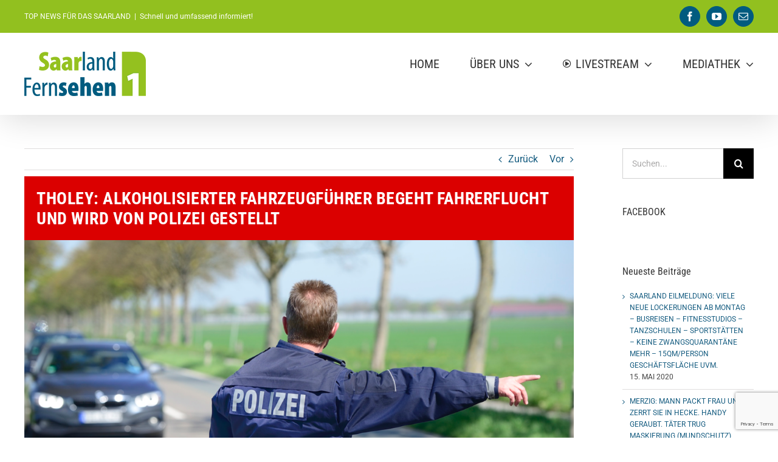

--- FILE ---
content_type: text/html; charset=utf-8
request_url: https://www.google.com/recaptcha/api2/anchor?ar=1&k=6Le_WrAUAAAAALdrDVuHKKaWURFaRJjtN2ZAWVNg&co=aHR0cHM6Ly93d3cuc2FhcmxhbmQtZmVybnNlaGVuLmNvbTo0NDM.&hl=en&v=PoyoqOPhxBO7pBk68S4YbpHZ&size=invisible&anchor-ms=20000&execute-ms=30000&cb=x1wev0hqmn16
body_size: 48888
content:
<!DOCTYPE HTML><html dir="ltr" lang="en"><head><meta http-equiv="Content-Type" content="text/html; charset=UTF-8">
<meta http-equiv="X-UA-Compatible" content="IE=edge">
<title>reCAPTCHA</title>
<style type="text/css">
/* cyrillic-ext */
@font-face {
  font-family: 'Roboto';
  font-style: normal;
  font-weight: 400;
  font-stretch: 100%;
  src: url(//fonts.gstatic.com/s/roboto/v48/KFO7CnqEu92Fr1ME7kSn66aGLdTylUAMa3GUBHMdazTgWw.woff2) format('woff2');
  unicode-range: U+0460-052F, U+1C80-1C8A, U+20B4, U+2DE0-2DFF, U+A640-A69F, U+FE2E-FE2F;
}
/* cyrillic */
@font-face {
  font-family: 'Roboto';
  font-style: normal;
  font-weight: 400;
  font-stretch: 100%;
  src: url(//fonts.gstatic.com/s/roboto/v48/KFO7CnqEu92Fr1ME7kSn66aGLdTylUAMa3iUBHMdazTgWw.woff2) format('woff2');
  unicode-range: U+0301, U+0400-045F, U+0490-0491, U+04B0-04B1, U+2116;
}
/* greek-ext */
@font-face {
  font-family: 'Roboto';
  font-style: normal;
  font-weight: 400;
  font-stretch: 100%;
  src: url(//fonts.gstatic.com/s/roboto/v48/KFO7CnqEu92Fr1ME7kSn66aGLdTylUAMa3CUBHMdazTgWw.woff2) format('woff2');
  unicode-range: U+1F00-1FFF;
}
/* greek */
@font-face {
  font-family: 'Roboto';
  font-style: normal;
  font-weight: 400;
  font-stretch: 100%;
  src: url(//fonts.gstatic.com/s/roboto/v48/KFO7CnqEu92Fr1ME7kSn66aGLdTylUAMa3-UBHMdazTgWw.woff2) format('woff2');
  unicode-range: U+0370-0377, U+037A-037F, U+0384-038A, U+038C, U+038E-03A1, U+03A3-03FF;
}
/* math */
@font-face {
  font-family: 'Roboto';
  font-style: normal;
  font-weight: 400;
  font-stretch: 100%;
  src: url(//fonts.gstatic.com/s/roboto/v48/KFO7CnqEu92Fr1ME7kSn66aGLdTylUAMawCUBHMdazTgWw.woff2) format('woff2');
  unicode-range: U+0302-0303, U+0305, U+0307-0308, U+0310, U+0312, U+0315, U+031A, U+0326-0327, U+032C, U+032F-0330, U+0332-0333, U+0338, U+033A, U+0346, U+034D, U+0391-03A1, U+03A3-03A9, U+03B1-03C9, U+03D1, U+03D5-03D6, U+03F0-03F1, U+03F4-03F5, U+2016-2017, U+2034-2038, U+203C, U+2040, U+2043, U+2047, U+2050, U+2057, U+205F, U+2070-2071, U+2074-208E, U+2090-209C, U+20D0-20DC, U+20E1, U+20E5-20EF, U+2100-2112, U+2114-2115, U+2117-2121, U+2123-214F, U+2190, U+2192, U+2194-21AE, U+21B0-21E5, U+21F1-21F2, U+21F4-2211, U+2213-2214, U+2216-22FF, U+2308-230B, U+2310, U+2319, U+231C-2321, U+2336-237A, U+237C, U+2395, U+239B-23B7, U+23D0, U+23DC-23E1, U+2474-2475, U+25AF, U+25B3, U+25B7, U+25BD, U+25C1, U+25CA, U+25CC, U+25FB, U+266D-266F, U+27C0-27FF, U+2900-2AFF, U+2B0E-2B11, U+2B30-2B4C, U+2BFE, U+3030, U+FF5B, U+FF5D, U+1D400-1D7FF, U+1EE00-1EEFF;
}
/* symbols */
@font-face {
  font-family: 'Roboto';
  font-style: normal;
  font-weight: 400;
  font-stretch: 100%;
  src: url(//fonts.gstatic.com/s/roboto/v48/KFO7CnqEu92Fr1ME7kSn66aGLdTylUAMaxKUBHMdazTgWw.woff2) format('woff2');
  unicode-range: U+0001-000C, U+000E-001F, U+007F-009F, U+20DD-20E0, U+20E2-20E4, U+2150-218F, U+2190, U+2192, U+2194-2199, U+21AF, U+21E6-21F0, U+21F3, U+2218-2219, U+2299, U+22C4-22C6, U+2300-243F, U+2440-244A, U+2460-24FF, U+25A0-27BF, U+2800-28FF, U+2921-2922, U+2981, U+29BF, U+29EB, U+2B00-2BFF, U+4DC0-4DFF, U+FFF9-FFFB, U+10140-1018E, U+10190-1019C, U+101A0, U+101D0-101FD, U+102E0-102FB, U+10E60-10E7E, U+1D2C0-1D2D3, U+1D2E0-1D37F, U+1F000-1F0FF, U+1F100-1F1AD, U+1F1E6-1F1FF, U+1F30D-1F30F, U+1F315, U+1F31C, U+1F31E, U+1F320-1F32C, U+1F336, U+1F378, U+1F37D, U+1F382, U+1F393-1F39F, U+1F3A7-1F3A8, U+1F3AC-1F3AF, U+1F3C2, U+1F3C4-1F3C6, U+1F3CA-1F3CE, U+1F3D4-1F3E0, U+1F3ED, U+1F3F1-1F3F3, U+1F3F5-1F3F7, U+1F408, U+1F415, U+1F41F, U+1F426, U+1F43F, U+1F441-1F442, U+1F444, U+1F446-1F449, U+1F44C-1F44E, U+1F453, U+1F46A, U+1F47D, U+1F4A3, U+1F4B0, U+1F4B3, U+1F4B9, U+1F4BB, U+1F4BF, U+1F4C8-1F4CB, U+1F4D6, U+1F4DA, U+1F4DF, U+1F4E3-1F4E6, U+1F4EA-1F4ED, U+1F4F7, U+1F4F9-1F4FB, U+1F4FD-1F4FE, U+1F503, U+1F507-1F50B, U+1F50D, U+1F512-1F513, U+1F53E-1F54A, U+1F54F-1F5FA, U+1F610, U+1F650-1F67F, U+1F687, U+1F68D, U+1F691, U+1F694, U+1F698, U+1F6AD, U+1F6B2, U+1F6B9-1F6BA, U+1F6BC, U+1F6C6-1F6CF, U+1F6D3-1F6D7, U+1F6E0-1F6EA, U+1F6F0-1F6F3, U+1F6F7-1F6FC, U+1F700-1F7FF, U+1F800-1F80B, U+1F810-1F847, U+1F850-1F859, U+1F860-1F887, U+1F890-1F8AD, U+1F8B0-1F8BB, U+1F8C0-1F8C1, U+1F900-1F90B, U+1F93B, U+1F946, U+1F984, U+1F996, U+1F9E9, U+1FA00-1FA6F, U+1FA70-1FA7C, U+1FA80-1FA89, U+1FA8F-1FAC6, U+1FACE-1FADC, U+1FADF-1FAE9, U+1FAF0-1FAF8, U+1FB00-1FBFF;
}
/* vietnamese */
@font-face {
  font-family: 'Roboto';
  font-style: normal;
  font-weight: 400;
  font-stretch: 100%;
  src: url(//fonts.gstatic.com/s/roboto/v48/KFO7CnqEu92Fr1ME7kSn66aGLdTylUAMa3OUBHMdazTgWw.woff2) format('woff2');
  unicode-range: U+0102-0103, U+0110-0111, U+0128-0129, U+0168-0169, U+01A0-01A1, U+01AF-01B0, U+0300-0301, U+0303-0304, U+0308-0309, U+0323, U+0329, U+1EA0-1EF9, U+20AB;
}
/* latin-ext */
@font-face {
  font-family: 'Roboto';
  font-style: normal;
  font-weight: 400;
  font-stretch: 100%;
  src: url(//fonts.gstatic.com/s/roboto/v48/KFO7CnqEu92Fr1ME7kSn66aGLdTylUAMa3KUBHMdazTgWw.woff2) format('woff2');
  unicode-range: U+0100-02BA, U+02BD-02C5, U+02C7-02CC, U+02CE-02D7, U+02DD-02FF, U+0304, U+0308, U+0329, U+1D00-1DBF, U+1E00-1E9F, U+1EF2-1EFF, U+2020, U+20A0-20AB, U+20AD-20C0, U+2113, U+2C60-2C7F, U+A720-A7FF;
}
/* latin */
@font-face {
  font-family: 'Roboto';
  font-style: normal;
  font-weight: 400;
  font-stretch: 100%;
  src: url(//fonts.gstatic.com/s/roboto/v48/KFO7CnqEu92Fr1ME7kSn66aGLdTylUAMa3yUBHMdazQ.woff2) format('woff2');
  unicode-range: U+0000-00FF, U+0131, U+0152-0153, U+02BB-02BC, U+02C6, U+02DA, U+02DC, U+0304, U+0308, U+0329, U+2000-206F, U+20AC, U+2122, U+2191, U+2193, U+2212, U+2215, U+FEFF, U+FFFD;
}
/* cyrillic-ext */
@font-face {
  font-family: 'Roboto';
  font-style: normal;
  font-weight: 500;
  font-stretch: 100%;
  src: url(//fonts.gstatic.com/s/roboto/v48/KFO7CnqEu92Fr1ME7kSn66aGLdTylUAMa3GUBHMdazTgWw.woff2) format('woff2');
  unicode-range: U+0460-052F, U+1C80-1C8A, U+20B4, U+2DE0-2DFF, U+A640-A69F, U+FE2E-FE2F;
}
/* cyrillic */
@font-face {
  font-family: 'Roboto';
  font-style: normal;
  font-weight: 500;
  font-stretch: 100%;
  src: url(//fonts.gstatic.com/s/roboto/v48/KFO7CnqEu92Fr1ME7kSn66aGLdTylUAMa3iUBHMdazTgWw.woff2) format('woff2');
  unicode-range: U+0301, U+0400-045F, U+0490-0491, U+04B0-04B1, U+2116;
}
/* greek-ext */
@font-face {
  font-family: 'Roboto';
  font-style: normal;
  font-weight: 500;
  font-stretch: 100%;
  src: url(//fonts.gstatic.com/s/roboto/v48/KFO7CnqEu92Fr1ME7kSn66aGLdTylUAMa3CUBHMdazTgWw.woff2) format('woff2');
  unicode-range: U+1F00-1FFF;
}
/* greek */
@font-face {
  font-family: 'Roboto';
  font-style: normal;
  font-weight: 500;
  font-stretch: 100%;
  src: url(//fonts.gstatic.com/s/roboto/v48/KFO7CnqEu92Fr1ME7kSn66aGLdTylUAMa3-UBHMdazTgWw.woff2) format('woff2');
  unicode-range: U+0370-0377, U+037A-037F, U+0384-038A, U+038C, U+038E-03A1, U+03A3-03FF;
}
/* math */
@font-face {
  font-family: 'Roboto';
  font-style: normal;
  font-weight: 500;
  font-stretch: 100%;
  src: url(//fonts.gstatic.com/s/roboto/v48/KFO7CnqEu92Fr1ME7kSn66aGLdTylUAMawCUBHMdazTgWw.woff2) format('woff2');
  unicode-range: U+0302-0303, U+0305, U+0307-0308, U+0310, U+0312, U+0315, U+031A, U+0326-0327, U+032C, U+032F-0330, U+0332-0333, U+0338, U+033A, U+0346, U+034D, U+0391-03A1, U+03A3-03A9, U+03B1-03C9, U+03D1, U+03D5-03D6, U+03F0-03F1, U+03F4-03F5, U+2016-2017, U+2034-2038, U+203C, U+2040, U+2043, U+2047, U+2050, U+2057, U+205F, U+2070-2071, U+2074-208E, U+2090-209C, U+20D0-20DC, U+20E1, U+20E5-20EF, U+2100-2112, U+2114-2115, U+2117-2121, U+2123-214F, U+2190, U+2192, U+2194-21AE, U+21B0-21E5, U+21F1-21F2, U+21F4-2211, U+2213-2214, U+2216-22FF, U+2308-230B, U+2310, U+2319, U+231C-2321, U+2336-237A, U+237C, U+2395, U+239B-23B7, U+23D0, U+23DC-23E1, U+2474-2475, U+25AF, U+25B3, U+25B7, U+25BD, U+25C1, U+25CA, U+25CC, U+25FB, U+266D-266F, U+27C0-27FF, U+2900-2AFF, U+2B0E-2B11, U+2B30-2B4C, U+2BFE, U+3030, U+FF5B, U+FF5D, U+1D400-1D7FF, U+1EE00-1EEFF;
}
/* symbols */
@font-face {
  font-family: 'Roboto';
  font-style: normal;
  font-weight: 500;
  font-stretch: 100%;
  src: url(//fonts.gstatic.com/s/roboto/v48/KFO7CnqEu92Fr1ME7kSn66aGLdTylUAMaxKUBHMdazTgWw.woff2) format('woff2');
  unicode-range: U+0001-000C, U+000E-001F, U+007F-009F, U+20DD-20E0, U+20E2-20E4, U+2150-218F, U+2190, U+2192, U+2194-2199, U+21AF, U+21E6-21F0, U+21F3, U+2218-2219, U+2299, U+22C4-22C6, U+2300-243F, U+2440-244A, U+2460-24FF, U+25A0-27BF, U+2800-28FF, U+2921-2922, U+2981, U+29BF, U+29EB, U+2B00-2BFF, U+4DC0-4DFF, U+FFF9-FFFB, U+10140-1018E, U+10190-1019C, U+101A0, U+101D0-101FD, U+102E0-102FB, U+10E60-10E7E, U+1D2C0-1D2D3, U+1D2E0-1D37F, U+1F000-1F0FF, U+1F100-1F1AD, U+1F1E6-1F1FF, U+1F30D-1F30F, U+1F315, U+1F31C, U+1F31E, U+1F320-1F32C, U+1F336, U+1F378, U+1F37D, U+1F382, U+1F393-1F39F, U+1F3A7-1F3A8, U+1F3AC-1F3AF, U+1F3C2, U+1F3C4-1F3C6, U+1F3CA-1F3CE, U+1F3D4-1F3E0, U+1F3ED, U+1F3F1-1F3F3, U+1F3F5-1F3F7, U+1F408, U+1F415, U+1F41F, U+1F426, U+1F43F, U+1F441-1F442, U+1F444, U+1F446-1F449, U+1F44C-1F44E, U+1F453, U+1F46A, U+1F47D, U+1F4A3, U+1F4B0, U+1F4B3, U+1F4B9, U+1F4BB, U+1F4BF, U+1F4C8-1F4CB, U+1F4D6, U+1F4DA, U+1F4DF, U+1F4E3-1F4E6, U+1F4EA-1F4ED, U+1F4F7, U+1F4F9-1F4FB, U+1F4FD-1F4FE, U+1F503, U+1F507-1F50B, U+1F50D, U+1F512-1F513, U+1F53E-1F54A, U+1F54F-1F5FA, U+1F610, U+1F650-1F67F, U+1F687, U+1F68D, U+1F691, U+1F694, U+1F698, U+1F6AD, U+1F6B2, U+1F6B9-1F6BA, U+1F6BC, U+1F6C6-1F6CF, U+1F6D3-1F6D7, U+1F6E0-1F6EA, U+1F6F0-1F6F3, U+1F6F7-1F6FC, U+1F700-1F7FF, U+1F800-1F80B, U+1F810-1F847, U+1F850-1F859, U+1F860-1F887, U+1F890-1F8AD, U+1F8B0-1F8BB, U+1F8C0-1F8C1, U+1F900-1F90B, U+1F93B, U+1F946, U+1F984, U+1F996, U+1F9E9, U+1FA00-1FA6F, U+1FA70-1FA7C, U+1FA80-1FA89, U+1FA8F-1FAC6, U+1FACE-1FADC, U+1FADF-1FAE9, U+1FAF0-1FAF8, U+1FB00-1FBFF;
}
/* vietnamese */
@font-face {
  font-family: 'Roboto';
  font-style: normal;
  font-weight: 500;
  font-stretch: 100%;
  src: url(//fonts.gstatic.com/s/roboto/v48/KFO7CnqEu92Fr1ME7kSn66aGLdTylUAMa3OUBHMdazTgWw.woff2) format('woff2');
  unicode-range: U+0102-0103, U+0110-0111, U+0128-0129, U+0168-0169, U+01A0-01A1, U+01AF-01B0, U+0300-0301, U+0303-0304, U+0308-0309, U+0323, U+0329, U+1EA0-1EF9, U+20AB;
}
/* latin-ext */
@font-face {
  font-family: 'Roboto';
  font-style: normal;
  font-weight: 500;
  font-stretch: 100%;
  src: url(//fonts.gstatic.com/s/roboto/v48/KFO7CnqEu92Fr1ME7kSn66aGLdTylUAMa3KUBHMdazTgWw.woff2) format('woff2');
  unicode-range: U+0100-02BA, U+02BD-02C5, U+02C7-02CC, U+02CE-02D7, U+02DD-02FF, U+0304, U+0308, U+0329, U+1D00-1DBF, U+1E00-1E9F, U+1EF2-1EFF, U+2020, U+20A0-20AB, U+20AD-20C0, U+2113, U+2C60-2C7F, U+A720-A7FF;
}
/* latin */
@font-face {
  font-family: 'Roboto';
  font-style: normal;
  font-weight: 500;
  font-stretch: 100%;
  src: url(//fonts.gstatic.com/s/roboto/v48/KFO7CnqEu92Fr1ME7kSn66aGLdTylUAMa3yUBHMdazQ.woff2) format('woff2');
  unicode-range: U+0000-00FF, U+0131, U+0152-0153, U+02BB-02BC, U+02C6, U+02DA, U+02DC, U+0304, U+0308, U+0329, U+2000-206F, U+20AC, U+2122, U+2191, U+2193, U+2212, U+2215, U+FEFF, U+FFFD;
}
/* cyrillic-ext */
@font-face {
  font-family: 'Roboto';
  font-style: normal;
  font-weight: 900;
  font-stretch: 100%;
  src: url(//fonts.gstatic.com/s/roboto/v48/KFO7CnqEu92Fr1ME7kSn66aGLdTylUAMa3GUBHMdazTgWw.woff2) format('woff2');
  unicode-range: U+0460-052F, U+1C80-1C8A, U+20B4, U+2DE0-2DFF, U+A640-A69F, U+FE2E-FE2F;
}
/* cyrillic */
@font-face {
  font-family: 'Roboto';
  font-style: normal;
  font-weight: 900;
  font-stretch: 100%;
  src: url(//fonts.gstatic.com/s/roboto/v48/KFO7CnqEu92Fr1ME7kSn66aGLdTylUAMa3iUBHMdazTgWw.woff2) format('woff2');
  unicode-range: U+0301, U+0400-045F, U+0490-0491, U+04B0-04B1, U+2116;
}
/* greek-ext */
@font-face {
  font-family: 'Roboto';
  font-style: normal;
  font-weight: 900;
  font-stretch: 100%;
  src: url(//fonts.gstatic.com/s/roboto/v48/KFO7CnqEu92Fr1ME7kSn66aGLdTylUAMa3CUBHMdazTgWw.woff2) format('woff2');
  unicode-range: U+1F00-1FFF;
}
/* greek */
@font-face {
  font-family: 'Roboto';
  font-style: normal;
  font-weight: 900;
  font-stretch: 100%;
  src: url(//fonts.gstatic.com/s/roboto/v48/KFO7CnqEu92Fr1ME7kSn66aGLdTylUAMa3-UBHMdazTgWw.woff2) format('woff2');
  unicode-range: U+0370-0377, U+037A-037F, U+0384-038A, U+038C, U+038E-03A1, U+03A3-03FF;
}
/* math */
@font-face {
  font-family: 'Roboto';
  font-style: normal;
  font-weight: 900;
  font-stretch: 100%;
  src: url(//fonts.gstatic.com/s/roboto/v48/KFO7CnqEu92Fr1ME7kSn66aGLdTylUAMawCUBHMdazTgWw.woff2) format('woff2');
  unicode-range: U+0302-0303, U+0305, U+0307-0308, U+0310, U+0312, U+0315, U+031A, U+0326-0327, U+032C, U+032F-0330, U+0332-0333, U+0338, U+033A, U+0346, U+034D, U+0391-03A1, U+03A3-03A9, U+03B1-03C9, U+03D1, U+03D5-03D6, U+03F0-03F1, U+03F4-03F5, U+2016-2017, U+2034-2038, U+203C, U+2040, U+2043, U+2047, U+2050, U+2057, U+205F, U+2070-2071, U+2074-208E, U+2090-209C, U+20D0-20DC, U+20E1, U+20E5-20EF, U+2100-2112, U+2114-2115, U+2117-2121, U+2123-214F, U+2190, U+2192, U+2194-21AE, U+21B0-21E5, U+21F1-21F2, U+21F4-2211, U+2213-2214, U+2216-22FF, U+2308-230B, U+2310, U+2319, U+231C-2321, U+2336-237A, U+237C, U+2395, U+239B-23B7, U+23D0, U+23DC-23E1, U+2474-2475, U+25AF, U+25B3, U+25B7, U+25BD, U+25C1, U+25CA, U+25CC, U+25FB, U+266D-266F, U+27C0-27FF, U+2900-2AFF, U+2B0E-2B11, U+2B30-2B4C, U+2BFE, U+3030, U+FF5B, U+FF5D, U+1D400-1D7FF, U+1EE00-1EEFF;
}
/* symbols */
@font-face {
  font-family: 'Roboto';
  font-style: normal;
  font-weight: 900;
  font-stretch: 100%;
  src: url(//fonts.gstatic.com/s/roboto/v48/KFO7CnqEu92Fr1ME7kSn66aGLdTylUAMaxKUBHMdazTgWw.woff2) format('woff2');
  unicode-range: U+0001-000C, U+000E-001F, U+007F-009F, U+20DD-20E0, U+20E2-20E4, U+2150-218F, U+2190, U+2192, U+2194-2199, U+21AF, U+21E6-21F0, U+21F3, U+2218-2219, U+2299, U+22C4-22C6, U+2300-243F, U+2440-244A, U+2460-24FF, U+25A0-27BF, U+2800-28FF, U+2921-2922, U+2981, U+29BF, U+29EB, U+2B00-2BFF, U+4DC0-4DFF, U+FFF9-FFFB, U+10140-1018E, U+10190-1019C, U+101A0, U+101D0-101FD, U+102E0-102FB, U+10E60-10E7E, U+1D2C0-1D2D3, U+1D2E0-1D37F, U+1F000-1F0FF, U+1F100-1F1AD, U+1F1E6-1F1FF, U+1F30D-1F30F, U+1F315, U+1F31C, U+1F31E, U+1F320-1F32C, U+1F336, U+1F378, U+1F37D, U+1F382, U+1F393-1F39F, U+1F3A7-1F3A8, U+1F3AC-1F3AF, U+1F3C2, U+1F3C4-1F3C6, U+1F3CA-1F3CE, U+1F3D4-1F3E0, U+1F3ED, U+1F3F1-1F3F3, U+1F3F5-1F3F7, U+1F408, U+1F415, U+1F41F, U+1F426, U+1F43F, U+1F441-1F442, U+1F444, U+1F446-1F449, U+1F44C-1F44E, U+1F453, U+1F46A, U+1F47D, U+1F4A3, U+1F4B0, U+1F4B3, U+1F4B9, U+1F4BB, U+1F4BF, U+1F4C8-1F4CB, U+1F4D6, U+1F4DA, U+1F4DF, U+1F4E3-1F4E6, U+1F4EA-1F4ED, U+1F4F7, U+1F4F9-1F4FB, U+1F4FD-1F4FE, U+1F503, U+1F507-1F50B, U+1F50D, U+1F512-1F513, U+1F53E-1F54A, U+1F54F-1F5FA, U+1F610, U+1F650-1F67F, U+1F687, U+1F68D, U+1F691, U+1F694, U+1F698, U+1F6AD, U+1F6B2, U+1F6B9-1F6BA, U+1F6BC, U+1F6C6-1F6CF, U+1F6D3-1F6D7, U+1F6E0-1F6EA, U+1F6F0-1F6F3, U+1F6F7-1F6FC, U+1F700-1F7FF, U+1F800-1F80B, U+1F810-1F847, U+1F850-1F859, U+1F860-1F887, U+1F890-1F8AD, U+1F8B0-1F8BB, U+1F8C0-1F8C1, U+1F900-1F90B, U+1F93B, U+1F946, U+1F984, U+1F996, U+1F9E9, U+1FA00-1FA6F, U+1FA70-1FA7C, U+1FA80-1FA89, U+1FA8F-1FAC6, U+1FACE-1FADC, U+1FADF-1FAE9, U+1FAF0-1FAF8, U+1FB00-1FBFF;
}
/* vietnamese */
@font-face {
  font-family: 'Roboto';
  font-style: normal;
  font-weight: 900;
  font-stretch: 100%;
  src: url(//fonts.gstatic.com/s/roboto/v48/KFO7CnqEu92Fr1ME7kSn66aGLdTylUAMa3OUBHMdazTgWw.woff2) format('woff2');
  unicode-range: U+0102-0103, U+0110-0111, U+0128-0129, U+0168-0169, U+01A0-01A1, U+01AF-01B0, U+0300-0301, U+0303-0304, U+0308-0309, U+0323, U+0329, U+1EA0-1EF9, U+20AB;
}
/* latin-ext */
@font-face {
  font-family: 'Roboto';
  font-style: normal;
  font-weight: 900;
  font-stretch: 100%;
  src: url(//fonts.gstatic.com/s/roboto/v48/KFO7CnqEu92Fr1ME7kSn66aGLdTylUAMa3KUBHMdazTgWw.woff2) format('woff2');
  unicode-range: U+0100-02BA, U+02BD-02C5, U+02C7-02CC, U+02CE-02D7, U+02DD-02FF, U+0304, U+0308, U+0329, U+1D00-1DBF, U+1E00-1E9F, U+1EF2-1EFF, U+2020, U+20A0-20AB, U+20AD-20C0, U+2113, U+2C60-2C7F, U+A720-A7FF;
}
/* latin */
@font-face {
  font-family: 'Roboto';
  font-style: normal;
  font-weight: 900;
  font-stretch: 100%;
  src: url(//fonts.gstatic.com/s/roboto/v48/KFO7CnqEu92Fr1ME7kSn66aGLdTylUAMa3yUBHMdazQ.woff2) format('woff2');
  unicode-range: U+0000-00FF, U+0131, U+0152-0153, U+02BB-02BC, U+02C6, U+02DA, U+02DC, U+0304, U+0308, U+0329, U+2000-206F, U+20AC, U+2122, U+2191, U+2193, U+2212, U+2215, U+FEFF, U+FFFD;
}

</style>
<link rel="stylesheet" type="text/css" href="https://www.gstatic.com/recaptcha/releases/PoyoqOPhxBO7pBk68S4YbpHZ/styles__ltr.css">
<script nonce="OJIdTCZ9wbAWc5QbCLX_-A" type="text/javascript">window['__recaptcha_api'] = 'https://www.google.com/recaptcha/api2/';</script>
<script type="text/javascript" src="https://www.gstatic.com/recaptcha/releases/PoyoqOPhxBO7pBk68S4YbpHZ/recaptcha__en.js" nonce="OJIdTCZ9wbAWc5QbCLX_-A">
      
    </script></head>
<body><div id="rc-anchor-alert" class="rc-anchor-alert"></div>
<input type="hidden" id="recaptcha-token" value="[base64]">
<script type="text/javascript" nonce="OJIdTCZ9wbAWc5QbCLX_-A">
      recaptcha.anchor.Main.init("[\x22ainput\x22,[\x22bgdata\x22,\x22\x22,\[base64]/[base64]/[base64]/bmV3IHJbeF0oY1swXSk6RT09Mj9uZXcgclt4XShjWzBdLGNbMV0pOkU9PTM/bmV3IHJbeF0oY1swXSxjWzFdLGNbMl0pOkU9PTQ/[base64]/[base64]/[base64]/[base64]/[base64]/[base64]/[base64]/[base64]\x22,\[base64]\x22,\[base64]/DncKfFDLCoArCgMOzMELDl8OUw6nCqmduPsO4RyXDlsKCTcOpZMK8w5kkwoF+wqzCkcKhworCrcKEwposwqnCvcOpwr/[base64]/DlyrDnhrCq8OjwpwQPy3DmlnDqMKlVsOEw4M+w442w6TCrsOOwq5zUArCnQ9KSRkcwofDu8KpFsOZwqvCrT5ZwqMzAzfDssO4QMOqOcKoesKDw7fCsnFbw6zCjMKqwr5BwrbCuUnDmMKIcMO2w4ZPwqjCmyDCi1pbfADCgsKHw6ZOUE/CiU/DlcKpXn3DqiorFS7DvgDDscORw5IGUi1LLMOnw5nCs19mwrLChMO1w7QEwrN2w58UwrgHNMKZwrvCscOzw7MnJApzX8KhdnjCg8KeNsKtw7c/[base64]/Dl8O2w6zDl2IRw4/Du8KQwo/DpmzCssKgw6PDnMOZS8K4IwMvMMObSGpbLlIYw4Bhw4zDjCfCg3LDo8O/CwrDmRTCjsOKK8KjwozCtsOGw4USw6fDhWzCtGw8cnkRw5/DoADDhMObw4fCrsKGe8Oww6ceHSxSwpUVGRxxJgN6IMOYOBXDlsK5Tz4pwqYrw7nDu8KOXcKYZBDCmDV8w4YhAHbCnFobdMO6wqfDlFnCigdNdMKvfT5Hwr/Du1Q0w7EMYMKZworCo8K3AcOzw4zCpWLDj3QBw6lOwqrDpsOewp9BLMKkw7jDgcK1w7w0d8KJCsOSJXPClRPCi8Ofw51HRcOwA8Opw5UVAMKuw6jCoGUDw5rDkA/DryYLETpmwqwFTMKEw5PDmk7Dv8KswoDDuBkBK8OrHMKcFkbDjQ/[base64]/UyJ8w482w5rCv8K1Sg/[base64]/ClcKgSMKhc8OSw4pLc8KSw6tcOcO8w7/[base64]/CgcKiRsOXwqNxwpPCl3/CkkjDicKCGALDiMOufcKYw6HDoll3O23CjsKKY1TDuFJxw4fDtsKXTifDu8O5wp8CwopYMsKxdcKOJGzCni/Dlwsbw5MDQH/DuMOKw5nCocO2w5bCvMO1w7kowpRewojCk8KPwr/CrMKswr0Ow6bCsy3CrVB5w5nDqsKlw5LDrcORwo3DicK4NGzCk8KsJB1VMMK6CMO/Xk/CnsOWw4RFw5bDpsOAw47DmkpsZsKcQMKdwrrDt8O+FjnClUBHwrTDj8KUwpLDrcK0wqUyw5sJwprDn8KWw6rDlsKDD8KlXR7Cj8KYFcKvf0TDg8KmKV7Cj8OlHWrCmsKzRcOodsOsw4wEw6g3wpBqwq/DgwrCtcONbsKew5jDlirDuiQQB1bCt3I0d1fCuQjCsmLDohDDpcK5w60rw7rDl8OUwr4Aw40Jf0wZwqYoGsO3TcO0G8KcwpYew4k7w73CsTPDssKzQsKKwqvCpMKZw494RkjCnz/Cp8OWwpbCriE5SgFZwoNWJsKMw6AjesKjwqxww6INcsOGMAwewqjDtcKHDsOiw65PYQ/ChBrDlzvClGsPcQvCs1bDpsKRa1Yqw6RKwr7CtU1SRxkLFcKYMyzDg8O+PMO7w5JMGMOLwo1zw4PDnMOSwr0mw5IJw70af8KawrIpDF/DiAFQwpAgw5vDgMObAzkefsOgDy3Do0jCsz45AwsKw4NywpjCj1vDuQDDsAd1wqPCqj7DmzN6wr0zwrHCrC7DqsKCw6YfIGhAbMOBw7/CosKSwrbDm8Obwp7CoVwVa8Oow4pGw5TDiMKkNhZewq/DmhMBOsKHwqHCisOCecKiw7MJO8KOBMKTTDREw7AZX8Oqw5rDklTCgcKRU2c9ZjxGw4LCpykKwrXDuS4LW8Olwpcje8KUw77DoG/DucOnworDj1RkCCjDiMK/NFnDqmZGLzrDgsO7wq7DvMOrwqvCvg7CksKHLj7CvMKMw4oXw6vDpzxQw4UCFMK+fsKgwpHDr8KsZBw/w7bDly1LWxRHScKQw65mdMO7wo3ChV/DgRdqbMOOB0fCjsO3wonDjcOvwqnDu05/[base64]/E2lWw6gwIhU/[base64]/DgF8GYcKkw5YBRcKXwrMpw4XDhMOYG0jDr8KqVU/CmEnDjMOZTcOtwpHCkwU8w5XCh8OZw6HCgcKUw6DCpk5jEcOVCm1fw6jCm8KSwqDDlsOoworDgMKJwoc0w4dIUcOtw5/CohMDdXM/wpJkf8KEw4HDkcKuw5xKwpfCrsOlRMOXwo3CjcOacHvDisKjw788w4w9w7FUY3snwqhyDUwpPMKMSnPDqkIEB2dUw5XDgcOBUMOuVMOMwr07w4Z/[base64]/Dvy/CkQ7DpsKMMA5YQXJHwocFwrd6CMKfw4RQe2PCqcKRw6XCs8OYTcOodMOAw4nCrMK4wofDqwzCl8Ofw7zDv8KcKGI+wr7CqMOTwpHCgRpYw4nCgMKTw6TCqH4sw5knf8KhWRnDv8K/w7l6dcKhAX3DolU+Bh98TMKVw7J6ATXDlHbCpS5BPnNYFjzDuMO9wpLCnEjChjpzRgB8w78fGGk7wqrCnMKUwoVnw7d4w5bDrMKRwoMdw61Awo7DjB/[base64]/[base64]/DlsOkwrR/[base64]/[base64]/CvDBTw4sDw5EKw6Vzwr3CiTjDvXctw4zDniPCr8OuZA4Ow7xGw4A/woUQAcKAwrIyE8KfwrLCn8KJeMK6bzJzw4DCi8KHCExqJF/[base64]/wqPDlx7DgRV9w7vDmivCusK0w7c7S8O4w7pCwrtqwrDDoMO+w4rDjsKAP8OcCgsVEsKuIngebMKXw7vDshDDhMOSwrXCkMO8VTzCrg1tfMOAPz/CucOqG8OLBFPCucO0fcO6NsKewqDDnDpew68pwrbCicO+wrRSOyHDlMONwq8YUSkrw7xJCsKzDDDCqcO2VAZew4bCrHAjN8OPUG7DncOww6XDjh3CrGjCjMO6w7LChnMLV8KYR2LCnEjDr8Kpw5lYwr/[base64]/CjVDCqMOvw4LDvUp0wqrCvcKoLC/Cj8KSw7dZwrrCij53w4hKwrYqw5xUw7rDgMOYU8OiwqITwpV3P8KsHcO2ajHDlnjDjMKta8KEVsOswpppwqwyHsK6w4R6woxWw4xoCcK0w4/DpcOMSURew6ZUwrHCncOYLcOYwqLCtsKSwrgbwqfCjsKZwrHDpMOiGFUHw7RuwrszLCwfw6lkIMKOYcOhw5RUwq9owovDrMKmwq8qC8KUwp/CusOPGlvDs8KqEy5Ow4JKGUHCi8OrFMO8wq7Cp8Kjw6TDqwYNw4nCocK/wooww7/CvRrDgcOZwojCrsODwq44NxDCkkhKUMOOX8K2dsKiGMOWXcOow7hiFhLDtcKOKsKFRQlmHcOMw7Utw6fCrcKSw6M5w7HDncOiw63CkmtXVxBmYR5tPRzDt8OSw7LCs8OfdgZsEj/CoMKaIHZxw6pQYkAew6MAaS1+FsKrw5nCnx41WcOIZsOifMKjw5tnw4bDiy5Xw4LDhcOTZ8KwO8K1fcOhwpBTZD/Cgn7CucK6WcOTOAbDlREpCiFlwrgFw4bDuMK7w61XW8OwwpYgw7/CliATwqzDjCvDpcKPByhtwpxVFmtiw7TCkEXDk8KfJMKQWRUGJ8OIwp/ChVnCs8OfA8OWwqzConjDsV4DLcKuEUPCucKowo0YwofCv2fDkHMnwqR5UXfDkcKdLMKgw6nDnDIJW3BOGMKxXsKkcTTCs8KaNcKzw6Z5BsKZwp5ZScKPwqArB0HDmcOfwojCj8O9w5x9Sytiw5rDnn4Pf0TClRsuwr5zwrTDgnVhwqwyBhFUw6Yjwp/DmsK+w4bDnC9ywrI9FsKLw6MTIcKzwqLCh8Kye8K+w5x+S0U6w5HDosOBWTvDrcKNw7Bew4HDnHxLw7JNc8Kcw7HCi8KHBsOFKinChlZRSUjDlsKGFGrDnVPDtsKlwrzDicO+w70RFBnCj2/DoFEXwr5gFcKGCcK7X0HDv8KnwrMkwqkyfBLDsEDCv8KKSDJgNFh7LVLCnsKJwoEnw4jCpsKywoMyWTkGGXw9IcOVDsO6w4NTa8KgwqMVwqUUw6vCmlnDkETDkcKmR2Z/w4HCiTcLw63CgcKOwo8gw4VXT8KlwpspCcKow4caw4/[base64]/CiMKFwpTDmMK5wrBqZsK0A2dgwp0rV3pww6MMwrHCvcKbw7JjFsKGY8OeDMK6HEnCllDDlhw/wpTCpcOjexEtUnvCnSYVCXrCvcKwakLDqRnDu3LChXQfw7BWfzPCicOHXcKCw6rDrsKow5jDkWorKMKOZWfDtMK3w5vCvTDDgC7CisO/f8OPVsOew6FbwpLDqwhgICtKw6c/wp5zDm4jdnpFw5w3wr9Sw5bChX0GGS3CosKpw6diwogew6fCm8Kdwr3Dm8KJF8ORbRpzw7pfwpIHw74Kwoc2wobDnBrCr1TClsKBw6FnMxB1wqbDicKcc8OkR18+wrIcJy8jZcO6SzI1fsOSB8OCw4DDiMKIWz3CtsKkRC9/[base64]/Ng7Dj8OFdsKjOsOpw7Y1A8O2WQPCqXkMwpfCl2jCrlZ5w7QUw58tXypsIV/DhGvDv8KLB8OmR0TDlcKQw4swByB3wqDCicKxbX/[base64]/Cs8KHNAzChVXCvD1bwrbDlkzClsOzwprChjtvS8O/ecKNw6lnZsKZw5E/UcK6wq/CtA1/RT8bIUjDqTw/wo0mS3c8Vx8Vw70rwq/DqT1iAcKRMzvDhC3CiwLDssKMYcKkw5lfWR0hwroNe1Q3VMOgfz0owrXDgQ4+wpdtaMOUOXYyUsOUw6PCkcKdwqLDnMOZNcONwr4ZHsKdw53CpcOFwqzDs38LVzbDpmohwr/Ctz7DsXR4w4UmIMOyw6LDo8KbwpPDlsOLLWbDqBoTw5zDt8O/B8Ojw5k5w5TDvx7Dmg/[base64]/DtsO4w4PCtMO/[base64]/DmGvDgsOnW3nCh8KOLmrClyrDnGR+JMKQwrTCtXHCpksRMB3Dt0HCrMOfwqYDNRUTbMOiA8KCw4vClcKUFBTDmUfDgsOCKMKDwovClsOFI3PDtXHCnAd+woDCusO6O8OzfAR1c2bCn8K/BsOGDcK/I2rCs8K5CsKrWRPDuyTDpcODD8Klw7gqwqfDiMOKw4TCs08xO1fCrlonwo/DqcKCY8KXw5fDtVLCq8OdwqzDp8O9el3CpcOCf18Dw7tqNXTDpMKUw7rDjcKRam1jw6h4w4zDuQINw7MgfBnCkAw5w5/[base64]/ClcKaesKdRmBoSiDCgMOIJVxTbsKMw7sSPcO8wp7DtXBmLsKsG8O+wqPCiy7DgsOsw5hLBMOAw7bDlSdfwq7Dq8OHwpc0MSV1UsO8SQ3CnnY8wqc6w4jCiDHCiCnDocKgwo8hwrvDuC7CpsKXw5/DnALDpcKUS8OewpASG1DCjsK3axwFwqBrw63Dk8KqwqXDkcO4dMKEwrN0TBnDqMOVecKlW8O0WsOvw77Dg3HCqcKAw6jCok5FOFYcw65wSAXCrsKGFVFJBWduw4Zyw5zCtMOQAx3Cn8OUEkTDgsO2w43Cix/[base64]/YH3DjcOZwobCg0UWEFrDnMKnQsKUwqNZwr/[base64]/Cq8KLSMO+wpJ5worDsMONwpTCicOow67Dh8ODO8K3fkDDtsK+bXgMw6fDmS3Cg8KiFMKIwotqwo/Dr8Oqw7Q4wpfCpEU7GMOdw7c/Dg4/amk/R3IUcMOJw4N9XxTDugXCkSoiPVvCq8Khw55JTGZfwpYGSmZoCBNbw4g8w5UFw5M/wqjCmw7Di0jChgjCpD7DkVV+TygbdiPCmjVyA8Oww4vDl3jCo8KHeMOwaMOXw7rCtsKKcsK9w7NWwo/DsDHCmcKkVhY3JhkTwoMyMSMRw6sGwrx+M8KECsOiwrQ0CFfCkxHDtVfDpsOGw4sIXxRewq/[base64]/CjXjDrMKiwr57wpNEPsK9DsK/[base64]/CpMKPNMKywowNH8K9eWjDuMOmWsO4LwrDqm7CkMOBw43Cl27CkMKOMsOyw6PCkzsWEW7Cjh4qwo3DkMOaZMOmbcK4G8O0w47Dnn/DjcO8w6jCssKbE0ZIw6jDksOnwoXCkzIua8O0w7PCm0pUwoTDt8Obwr7Dr8OJw7XDuMOTE8KYwpPDiErDglnDsCJQw5lvwoDCikAPwqXClcK9w7XDp0gQPzEnG8OxWMOnFsOAUcONThZcw5d1w745wo8/[base64]/DucOJC8KCwq3DmhDDgsKVwrYlwqAIwopwwpZwwr7CgiZxw6E+STonw4XCssO7wqDDp8KHwq3CgMKfw7ABGm1mYsOWw6hIURBUHzpYLn3Dl8Kxw5dFCcK0w6EKacKAaUnCkgPCqcOxwrXDpUEUw6HCuhdaMcK/w6zDpAULIMOHS1PDtcKiw7LDtMOnPsOWf8OJwpbClxTCtBRjBBDDpcK/[base64]/DmsKMwrXDrU7CimvDg8Ofcx/DmiTCuMOjB388w4NSw57DmsOTw44FL2LCsMKbPV0kTnFiKcKswqxSw74/[base64]/w6DCuHTCrBvDvzotw43Cnjpvwp3Cr31tGjTCp8Obw408wpBtHzXDknRlwr/DrXMdFT/DkcOgw5LChW1pfsOZw5A3w5TCs8KjwqPDgsOTF8KuwrA1JMOUd8ObS8OLHCkgwo3CpMO6KMKRc0RyEMOXMg/DpcOZw5IvaDHDokfCsQnDpcO4wojDiFrCtzTCtMKVw7gJw5ECwrNkwrTDp8KGw7LCi2FDw55yPVbDj8KXwqhTd0YGdGNva3HDmsKHDjdBAVlWRMOXbcOUEcKGKhnCisONaD7DosKAeMKtwp/Dt0V8NWIMwoV9R8O3wrrCgzNqUsKYXQbDucOgwoNzw7I9IcO5DhXDuhbCuAEtw6d6w4/[base64]/DmxUyw7cJw5h7LMKww7Z+U8OFfMKpw5dWw641IA1EwrvCrV8/w5oqXsKHw6FhwpzCmXrDoCpbfcKtw5p2wo1RRsK+wqDDjTPDjjTDlMKWw43DmFRvEhxswqjDoxkaw7nCuTzCmxHCthwjw6J8ZcKLw4ILw4Vcw7AQB8Kkw4HCtMKYw51MdGXDhMO8DQYuIsKPccOMMjHDhcOdMcKpJT1BYMKRRzrDhMOTw4fDu8OCMzfCkMObw4/Dn8KoAQ0kw6nCh1XCgHAfwp45CsKHw4ogw7kmXMKXw5vCtkzDkh8vwq/DsMK4NjHClsKyw4cOecKhHh3ClEfDlcOGwobDvQzCvMONfE7Ds2fDnB9EL8KQw68uwrExw7g+w5h7wpB4PnZQCAEQS8Kkwr/DssO3cAnCp0LCrcKlw696wr7DlMOwBUDDok1rbsKaOMOWC2/DtCsjJMOeFRTCr2nDhFMew5x/cE3DqSZrw6oQbgfCq2LDicKeX0rDg1PDoE7DgMOAMFQ3E2k9w7BLwo8Vwr59ZRV4w6TCrcKSw5jDmCY1wos/wpPDhcOhw6ssw5vDrMORZVg4wpZOYS1dwqvCqC5kfMOkwo/CoU9vcW/Cs1Mww7XDlR8hw5vDvsORcBR6HTrCnTzCjzAbcnV2w5B9w5gODsOew6jCocKUQHMmwqRJejrCksOcw7UUwoVjwqLCqX/CqcKSPTvCsSVYTcO6JS7DtSoRTsOiw6YwK35jBMOqw65REMKFNcO7QGlcAljCl8O7fMOYb13CsMO4IjfCixvCojccw7XDn2kWEMOkwo3DuyNfAzIrwqnDrcOtOgg8PcOSIcKQw4DCh1/[base64]/DusKEwqk3L8Opw7HCtcKmQHXCh3jDksOKFMO9wrgLwpnDsMOGwoDDg8KIZMOfw7bCn3AaXsOXwrzCncOWAXHDuWEcN8O3DG1sw7DDrMOPYF3Du0QgX8OkwrtKWHBxXD/DjMK2w41oWMOvAXLCvTzDncKzw5xdwqAFwrbDgkrDiWA5w6TCtMKewoJjFsKVdcOFNzPDrMK1PVULwptGInwRZ2LCpsKlwoEJa2JaPsKMwoXDlV3DssKmw4Jgw7Fsw7HDjsKqJmkpU8K2K0nChQ/DncKNw4oHFlfCisKxcWjDnsKPw6grw6tQwqUHAizDu8KQP8KPesKieS5YwrrCsU14LUrDgVJ/McKzDRJ/wozCrcKpOljDjcKZZsKgw4bCq8OfKMO9wq8NwpTDjMKlacOuw6nCjcKObMKJIHjCuiDCnTIQbsKnw7PDgcOEw60Uw75BIcKew7x7OijDvCNHccO/EcKAEzE3w6RNAcOqAcKNwqzCg8OFw4QoRRXCisOdwprChC/CvTvDncO6NsKbw7/DknfDuD7Dt2bCvS0Owpc2YsOAw5DClMO+w5gKwovDlMOxTy8vw65RVsK8XUBlw5oWw6/DuHJmXm3CkB/CgsKZw4RAX8O8w4EUw5IvwpvDksKpJmB5w6/CtHYbbMKrOcKCBsOzwoLCtWkEfMOlw7rCvMOrFHl9w57CqsOfwptcZcOQw4/CqzMERFPDnjzDqsOvw5E1w5TDssKfwrrDnBvDtFbCuxHClsO+wqdUw4RnVMKTw7B5SSATRsKeJC1HI8KuwoBqw7/CvyvDs2TDklXDp8O1wp3CrELDlsKowrjDuD/DrMOsw7DCiDkmw6Epw6Nfw6tNfWgnMcKkw48jwpDDp8Ohw6jDq8KAMDDCq8OoRA0QAsKSa8OGCMK8w6haC8KOwrQXEBTDmMKQwrPCuXxSwonCoy3DpR/DpxQ0P3JBwofCmnXChMKuc8OkwrADIsKuDcOiw4DChQ87FXEhCcOgwq4VwoA+wrZVw4fChz/[base64]/Cu8KGQ2vCq8Kww4DDqDUmJEsBw6tvL3vCv2YbworDt8KBw5XDhVDCtcKadCrChg3CnXE1SQ0Uw4obYcO4LcKew7nDog/DhV7Du3RUT1JBwpEhBcO2wodqw7AnTQ96NcOTY3nCvcOMAmAFwoXCgGbCnk/[base64]/Cj8KbalDDh8KHwpfDgnTCvsOEGVbCvcK8wqvDknHCnhsUwrE3w5TDr8OVYiIeKFfCnsKBw6bCmcK/DsOjX8Kid8KTRcKES8OKcRbDpRQHAMOywqbDgcKKwq7Cg0cRKcKwwrvDkcOidGclworCnMKaP1/[base64]/bQh8wpLCj8ORUMOjw4fDtR3Cq3HCl8KPw7fCqcKXOk7Cs3zCgVPDicO/OcKETBleVWA/[base64]/CnMKxNcKJACzDl8OVbgXCmcKzwrpzw6RqwqPDrsKNfkUqLMOMZALCvG10XsOCOj7DtMKowqFjZijCi0TCsUjCthTDtjZzw7tyw7DCgFrCiw1HTsO+czMiw7/CisK3MVfCqCHCocOQw6YYwqUOw5QaaSDCoRfCrMKow61nwqoEbnoow5MaHsOgVsO/P8OpwrFNw53DgCwbw5XDn8KwZD/CjMKmw5xGwqHCnsKhVMOmQAbCryfDgWPCrmbCuULDoH5Xwq1PwoPDp8K8w54gwrMiIMOHBxVlw6PCtcODw4bDv3dpw48+w4bCpMOEw4t0OVPCssOOZ8Oww7cyw5jCtsKmFMOuLnRmw6gyIkklw7XDvkrDo0DCjcKxw5gJJmLDi8K/[base64]/DoMOyHMOVdH/DusKmwqk3fg8BBsOtw4oeL309wpMKO8KPwqlBBQHCljfCssKDw6JkV8KjHMO0wp/CtsKgwrk/McKvesOuR8K2wqQaUMO2GxwsOMKtLh7Dp8OLw7R7PcOcPQDDv8KxwpvDscKjwqJ6OGQpEEYXw5/[base64]/[base64]/DpMOiw4F5w71hw442wql6Ngt0XHvDksKSw6U+WkTDlcO9RsO8w7PDnMOpHMKCaTPDqWrChQ4owqnCksO5dzLCisOHRsKlwoArw7fDkSAQwoRtK2FXwqPDqnjClsOmEMOdw6rDpMOvwpnDrj/DpsKBWsOWwpo5wpPDpsKmw7rCvcKuR8KMXWVzbMOmEQ/CtSXDncKfbsOywqPDtMK/PS8Nw5zDn8OTwo1dw6DCtxPCiMO9w4nCrsKQw6nCjMO+w5ovOiRCDBLDsHINw78vwpBAFXxce3jDg8Odw47ClVbCnMORNyfCtRbCucK+B8KEJXvCgcOhIMK9wr9WDm96FMKTwphew57CsBFYwqbCqMK/DcKxwocMw4E4HcOAExjCu8KBL8OXFiBowrbChcKtJ8K0w5AHwoMwXAVEw7LCuQ9ZNMKle8Oyckliwp0gw7jCksK9KsO3wpkfNsO7LMOfWh54w5zDmcOFXcOaS8KGasKMVMO0ZsOoA0pFYMKkw70hw7DCpcK6w7lPZD/CtsOVwoHCiApTCjEjwojCu05tw7zDjUDDm8KAwoABWivCtcOlJy3DgMO3ZVLCqyfCk10pUcKyw5LDtMKBwpRPIcKIcMKTwrRmw5jCrmRnb8OjAMOnV1wow5XCtSlCwrETVcKGWMOMRH/DvAhyNsOWwrLDqz/DvMOga8OvSn4cAno+w41aMQXDqUZvw5bDkkfClmtKCQ/DqgrDosOhw781w5fDhMKnKsOEb3lDQ8OPw7MrE2HDu8KoAcKgwqTCtigaG8Oow7IOY8KRwr82eDs3wpVCw6TDsmZFVMOMw5bDtMOnbMKIw55gw4JMwpx8w5haDz5MwqPCsMO2WQvDnQ8ZWsOuScKsLMO+wqkEMCDDq8Ozw67CiMO6w7jDpjDCnw/DpyTCp3bCmh3DmsOVwo/DpDzCnlBtdsK2wqLClDDClmrDuW4+w6gqwp/[base64]/CixU0YMOWPCHCs27CrCJ5YDPDl8OAw69GV8KffMKhwqpTw6ARw48QEmN8wo/[base64]/CmltvHMO2w4BmY20lQMO/w5TCgHgTwrLDucObw43DvMO+QA4DJ8K6wprCkMOnAAnCrcOow4TCmgnCgcKvwqbCoMK3w69AdCHDocKTBMK8DQ/Cm8KZwrHCsB0Uw4fDoWIrwqDCvSIxw5jCjsK7w7Irw4obw77Ck8OccsOgwofDsiZmw5dowr5ew4HCs8KNw4oNw7BDF8OhJgDCp0bCrMKiw5dmwrsgw4xlwokVVy5jIcKPScKLw4YPFVDDiTLChMOTc3UkUMK3Gm5zw5Yuw7zDjsO3w4/CicKzL8KwesKQe2rDm8KkD8KXw7TCj8O+X8Opwp3Cu2vDvH3DjQvDqTgZI8KvBcOVZj/[base64]/[base64]/DksKLw5TDuMK6WMKyCm8jRzgJw4bCj11dw6vDtsKiwpdiwpszwqfCgS3Cm8OEacKlwrBWWAAFFcOIwrNUwpvCkMODw5FZV8KuM8OHaFTDosKwwqPDlCbCvcKzQsOmTMONDlt5aRwIwotbw59Xw6LDmh/Cth5yC8OycTHDrXcCVcOLw4vCoWxBwoHCmB9EZUbCg1XDhz9uw6xlNsKYXiluw6dUDQlGwovCmjLDkcOvw7JUFsObLsODMMKmw7ohI8Klw6jDuMOcWsOdw6XCjsOeSGXDrMKhw5IzNzjCphrDiSovMcKhcXs+w7fCuE/DlcOfNmrCgXVGw4xowonCn8KMwoPCkMOnewTCgl/Cp8K2w5jCt8OfQMKMw4s4wqjCisKhCVYlQGE1L8KJw7bDmi/DukrDszgzwpk7wpXCicOnKMOPBxXDqw8VZsOEwpnCqExTHnY5w5XCsBd9w7pFTnrDjhvCg2cOKMKEw5DDmsKOw6QtCkHDsMOSwpjCtsOKJMOpQMOZWcKuw4vDgHrDo2TDg8OgMMKmHx/CliFyc8OQwps5Q8OmwqMLQMKowo5qwo9cK8OxwqjDp8KuWSQ0wqTDicKvGhrDmlvClcKfJBPDvxh0Dmd1wr3Cs17DrzrDqxVTZU7CpRLCt19GRBc2wq7DhMKFY0zDoW9KMDg3d8KmwoPDp01Dw7sQw7Qzw7V7wrLCo8KvDSvDm8K9w4w1wpHDgWoXw5t/[base64]/DrMKKesKZw4NNw4M+LMKmw6TCmsOVwqfDhQnDjsKsw43CicK7aiXCkF43eMOvwrvDj8O1wrxbChobPAPCqwlswo/CkWApw4zCuMOFw6PCvMKXwq3DlxTDu8Ogw5nCuXbCkxrCpsK1IjROwq9HR3XCqMOMw4jCrEfDpVrDo8OlMQ5fwoE7w7szBgYvaTAOKCV7JcO2F8OhJMK9wpXCnw3CtcOUw7N4Rxs3DwfCjDcAwr/CrsKuw5jCnWsswoLDq3Ndw47CoF1Ew5syN8KPw7B4Y8Opw5cLHAYHw7jCp2JeKDQpQsKPwrdzdABxOsKPUmvDrsKBUwjCncKBLMKcewXDs8ORw5laS8K8w7ZGwp/[base64]/[base64]/Du8OzwoDCs8Ozdh0hw5rCpMOvw4vDoQAPJxtEw5DDjcKQNGLDrnPDnMO1Vj3CjcKNYsKFwqnDusKMw6PDh8KOw552w5Epwrhtw43DuVfDiF/DrXDDq8Kuw5PDlgxawqlfSsKyL8KWS8Kww4zDhMKhScKgwrxFEHF/[base64]/CpnRrEMOoGTTCucKMwrbDjmwiwpZiEMOyA8OAwqLDsjBKwpLDuXB0wrPCjcOjwqrCvsO2wqPCqw/DjCRCw7nCqyPChcKVNkwXw4vDhsK5IGXCj8Kmw5oWAUvDoHjCncKawqzCkk4EwqbCrzrCisOvw5Eswrwmw67DnDUvAcOhw5TDqGEvN8OSasOrCQHDgsKgahHCgcK7w48Ywp0oE0PCmcO9wo9xU8Oswpo/OMO+YcK2asOxPCtfw7Eqwp9fw7nDpGTDrQrCt8OAwpHDs8K0OsKTw5zCgRbDksKYBcOZXG1rFDgpNcK5woDCjixZw7HCoHHClw/CjitawqDCq8Kyw5NvPls9w4vCiHXDgsKVKmQew6hiR8K7w7pywoYnw5nDmWnDsBRXw7dtw6Qxw6XDrMKVwqnDq8Kawrc8aMKNwrPCuRrDrMKSXHfChS/ChsOjB13CiMKrICTCoMOzwp1qVwJFw7LDsDErDsO1V8Odw5rCpjnDicOlasOSwo/Cgyx9AlTCny/[base64]/DgWtCw5BbPMK2F8OtwoJ8dMKsb00vw5bDnBvDqsKDw5QJdsK/[base64]/ChsKAwqB3A8ONwqtxag3CoVsGw4jCgcKLw5zDqksnTTXCjlVVwoEIOcOsw5vCiw/DiMO6wrIdwrITwrxMwo0+w6jDpMOfw6bDvcObD8KNwpRJw5nCiH1dacObXcKWw6TCt8O+wrfCmMK0O8Kpw4rCkXRVw6J+w4hVVhnCrkXChSQ/YGgJwoh6IcOybsK1w7sZUcKtH8OdOSYpw5jDssKcw4HClxDDpB3DkykAw6FTwpZPwpnCoChmwrvCpQk9KcK3wr8uwrPCg8KCw44YwoI9Z8KOYk/[base64]/CmUNjwowPez/[base64]/CmMKQwr9uDsKHMyzCnEUuwoNawqXDoMOgTcOJwojCrMKDwq/CnC4tw73CvsKISi/[base64]/DvsO/w4DClsK9wrpWwo/DlhIqW0vDhg3CrA4gbSDDoSUawpXCjSciJsOIPVFafsK/wqfDicO9w63Dgh4uT8KjEsKxPcOZwoAgLsKFX8KcwqXDkFzCmMOzwpNEwrvCuj81JFHCpcO2wrdDNmYnw5pRw5ULScKMw7zCsVcSw7A6CgLCsMKCw4xPwpnDvsK9QMKHawBBMg8nU8OIwqPCiMK1aTJJw404w57Dg8OCw4gVw53DljoMw6TDqjPCvVjDqsO/[base64]/CtcKDw4V2NsO3RcOawprCnx5mFsKKw7fDlMKywpcdwr/DmAsMdMKlbBJSBcOMw5EIKsOhVsKND1rCtXtsOcKqdBbDm8OzKy/CpsKZw6fDsMKVEMO4wqXCl0XDnsO2w5nDgiHDrlLCjMOGOMOIw4EZaRVLw444ChsWw7bCgMKLw6LDv8KtwrLDpMKewoB/YcO3w4XCpsOnw54nSzHDvl83WFEewpwQw4xkw7LCkVrDlTgTNiHCmcKaXlfCjA7DqcKbOCDCuMKRw4HCtsKgK2dxJXxuAMKWw4wWDCvCh31Kw6jDtkQSw6cEwpTDicO6OsKkw5TDi8KMX3HDgMOaWsKWwoVmwoDDo8KmLT3DvWkUw7fDsWkIFsK8W20ww7vDkcOKwo/Cj8KCUinCvz04dsOUC8OpM8O7w71iBzXDh8OSw77Dg8ObwprCl8KUw5YBD8K7worDn8O0JxDCusKMd8Ogw6JjwrvCp8KwwrdkG8ORHsK/[base64]/DU8accKyw7fCtsKTCVdfw6XDusKxOXsjbMOIBsOjYCPCkEktwqnDp8Kdw5EpAxDDgMKDAcKKWVTCrz3CmMKaaBJsM0fCucK4wpgowoEQF8KNUcOcwozCjMOsfGcUwr12KcOjLMKPw5/Cnj1+YMK7wrVXOj9cE8Ojw7/[base64]/w4rDncOlU8O+HMOPQDU3w6Npw7XCgMKkw7jDgMO2LMOTwqBLwrlQZMO6wobCgFxBYsKBBcOpwopoGHbDmnPDqFTDjBPDrcK1w6h4wrfDisO/w5R/PmrCqSTDvUZlw4gKLHzCgGzDoMKjw5ZYW0MzwpzDqcKZw7bCrsKFTBEIw547wpJfBzd2TsKubTXDqsODw6DCv8KzwrzDjcOqwrfCuGnCtcOtFnLCkiMQO3BGwrrDksOrI8KIW8KSIXrDncKHw5EQGsKED01OesKvYsKoVy/Cp2zDucODwojCncO0U8ObwrPDscK0w7fDgEc5w6Rew4URPnYTfRxlwrjDinnCvlnCihPDuyrDln/[base64]/[base64]/BQgWw7PCtsKuwqQ3w5EYw6nCnG9Bw5cuCBlZw6rDi8KnworCpFzDlTdvcsK4OsODwr7Dr8Oww4FzQmN3RlwLYcOlFMKpKcOTV3jCgsK3T8KABMKmw4nDkwbCkCMhQUZjw4jDu8OrSCzCgcKYc2LCksK/EB/Dn1PCgmrDjTrDocKBw40xw7TCsGNmfj3DlsOjZcK9wpNOaF3CrcKXFjU/woE/KxAiD38cw7zCkMObwqhEwqjClcKeH8OoJsO/BXTDtMKUHcOaFcOFw61lfgfDs8OhMsO7CcKawpVrHxl5wr/DsnghO8OVwq3DmsKnw4V2w6fCsAl/RxBDIsKADMKZw783wrNLeMKuSm5wwonCvkLDhETCnMKbw4fCi8KswrMjw4c9OMKkw4zCqcKnBDrCjzgVwrDCo3QDw5khC8KpccKCGVwvwqh3Y8Oiwr/CtcK6asOaKsK4wo9GbljDicKjI8KcWMK1MG41w5BIw6kHHsO5woXCt8K+wqRmP8KYTzAjw6kJw43DjlbDssKcw5AQwq7DssK1B8KyHMKYSS5QwodVD3XDjsK1HRVXw7jCo8OWZcKsMk/CnVLCj2ABbcKPE8OCC8KkVMOldsOAYsKIwrTCqU7DoGDCiMORe3rCuwTCmcKeesO+wr3Di8Obw608w6nCrXsQHHHCsMONw6nDnznDisKtwpIcIsK6DsO2F8Kdw7Vwwp7Dk2rDtn/Cg3PDg1rDjhvDoMObwrdyw7TCi8O7wrtKwpR/wqQ2wpA6w7rDjsOXXxXDuBXClgHChsKIUMOmQsKHKMOYcsOEIsKCMgpbYw/[base64]/[base64]/[base64]/[base64]/DgcO7FjLDnhciwpTDmcKAc3TDsiwvwq/DtcO5w4XDksKQwqELwodJAUkPL8OLw6bDpBbCsVtPUx3DicOqfMOvw67DncK2w4zCiMK5w4jCmjBcw5xQEcKkF8ORw5HCjT0AwqUiEcKyB8O/wozDncOQwpAHCsKawo4SA8O6cBZRw6/Co8O/w5LDtT8iRX96V8K0wqjDoyJ7w7EaDsOKwrlIH8Oyw43Dvjttwps2w7Egwroew4zCmV3CscOnMCvCjRzDl8O9ORnCucK8SkDClMOKIx0TwpXCiyfDpsOqU8OBWhXCuMOUw4TDrMKww5/DiUIGKX55QsKzS2pUwrk+QcOHwpk9InZ/w4PChhwOBDV2w7zCn8O6IcOhw41mw65vwpsdwp3DhTRBCTYRAhtzHE/CmsO0SQNVO3TDjFXDlDzDgMOUYERkYxMiR8K5w5zDilwNZUMIw7LDo8OCNMKpwqMBKMOJYAQ1FQzDv8O/KmvCgx9FFMO7w5vDh8K/M8KfKcOQIyXDhsOBwoXDtBrDtiBJSMK5w6HDlcO9w7tdw4oPwobChgvDt21QIcOMwoDCisK0BTxEW8Oow41CwqzDoHXCocK8blsOw7oawqtuY8KCVh4wScO/T8OPw73CnwFAwqlHwr/Dq2IBwp4Hw4vDuMO3V8KVw7LDpgVsw7BtFW0nw7fDicKXw7nCkMK/ZljDuEfCqMKdaAIdGkTDpMKqCcOJVzBKNAk3SnXDmsOdRXULLA\\u003d\\u003d\x22],null,[\x22conf\x22,null,\x226Le_WrAUAAAAALdrDVuHKKaWURFaRJjtN2ZAWVNg\x22,0,null,null,null,1,[21,125,63,73,95,87,41,43,42,83,102,105,109,121],[1017145,246],0,null,null,null,null,0,null,0,null,700,1,null,0,\[base64]/76lBhnEnQkZnOKMAhnM8xEZ\x22,0,0,null,null,1,null,0,0,null,null,null,0],\x22https://www.saarland-fernsehen.com:443\x22,null,[3,1,1],null,null,null,1,3600,[\x22https://www.google.com/intl/en/policies/privacy/\x22,\x22https://www.google.com/intl/en/policies/terms/\x22],\x22QXglV0Og5eNkJrLkg5EUohM461hzfZXXv6JxW3UQLKI\\u003d\x22,1,0,null,1,1768991373915,0,0,[213,107],null,[95],\x22RC-ZzT6GrfH5Y5zfQ\x22,null,null,null,null,null,\x220dAFcWeA6fbmT2qjYRjsXi8_9rHQcISqfYsTYrk0NO_2ahlq4-Eajbz-F93uuw3KkdTJ4Fq6jfnc8CW5YRi-gzF126DNGu5jmmMA\x22,1769074173975]");
    </script></body></html>

--- FILE ---
content_type: text/html; charset=utf-8
request_url: https://www.google.com/recaptcha/api2/aframe
body_size: -281
content:
<!DOCTYPE HTML><html><head><meta http-equiv="content-type" content="text/html; charset=UTF-8"></head><body><script nonce="wI48NjVkS__JP4uuIFU79g">/** Anti-fraud and anti-abuse applications only. See google.com/recaptcha */ try{var clients={'sodar':'https://pagead2.googlesyndication.com/pagead/sodar?'};window.addEventListener("message",function(a){try{if(a.source===window.parent){var b=JSON.parse(a.data);var c=clients[b['id']];if(c){var d=document.createElement('img');d.src=c+b['params']+'&rc='+(localStorage.getItem("rc::a")?sessionStorage.getItem("rc::b"):"");window.document.body.appendChild(d);sessionStorage.setItem("rc::e",parseInt(sessionStorage.getItem("rc::e")||0)+1);localStorage.setItem("rc::h",'1768987776808');}}}catch(b){}});window.parent.postMessage("_grecaptcha_ready", "*");}catch(b){}</script></body></html>